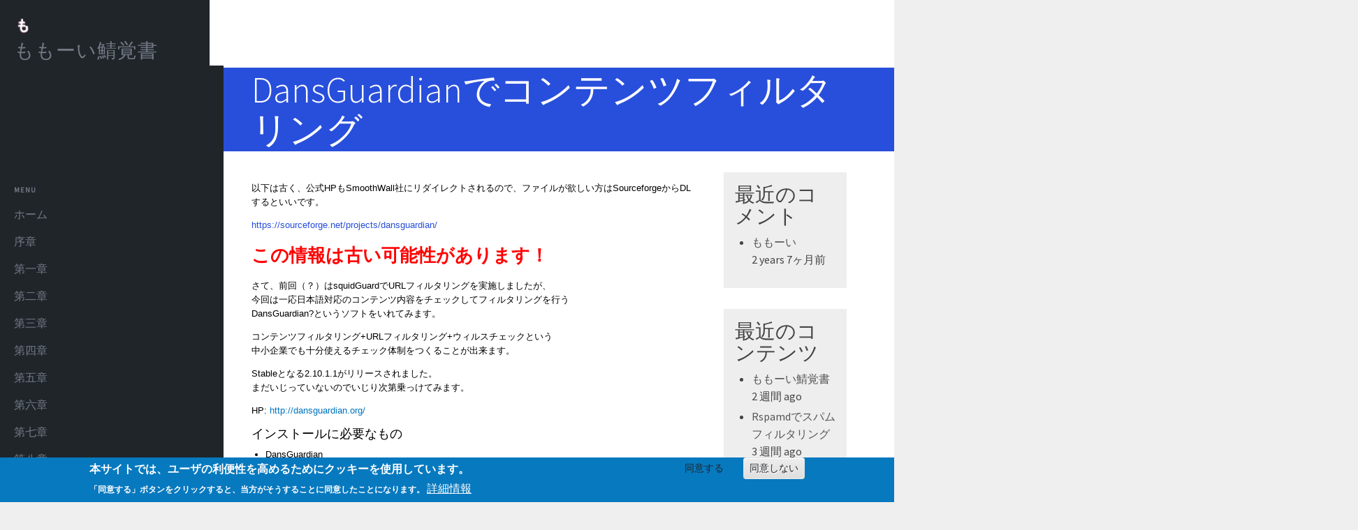

--- FILE ---
content_type: text/html; charset=UTF-8
request_url: http://www.momo-i.org/chapter8/dansguardian.html
body_size: 89401
content:
<!DOCTYPE html>
<html  lang="ja" dir="ltr">
  <head>
    <meta charset="utf-8" />
<script>var _paq = _paq || [];(function(){var u=(("https:" == document.location.protocol) ? "https://www.momo-i.org/piwik/" : "http://www.momo-i.org/piwik/");_paq.push(["setSiteId", "1"]);_paq.push(["setTrackerUrl", u+"matomo.php"]);_paq.push(["setDoNotTrack", 1]);if (!window.matomo_search_results_active) {_paq.push(["trackPageView"]);}_paq.push(["setIgnoreClasses", ["no-tracking","colorbox"]]);_paq.push(["enableLinkTracking"]);var d=document,g=d.createElement("script"),s=d.getElementsByTagName("script")[0];g.type="text/javascript";g.defer=true;g.async=true;g.src=u+"matomo.js";s.parentNode.insertBefore(g,s);})();</script>
<meta name="MobileOptimized" content="width" />
<meta name="HandheldFriendly" content="true" />
<meta name="viewport" content="width=device-width, initial-scale=1.0" />
<style>div#sliding-popup, div#sliding-popup .eu-cookie-withdraw-banner, .eu-cookie-withdraw-tab {background: #0779bf} div#sliding-popup.eu-cookie-withdraw-wrapper { background: transparent; } #sliding-popup h1, #sliding-popup h2, #sliding-popup h3, #sliding-popup p, #sliding-popup label, #sliding-popup div, .eu-cookie-compliance-more-button, .eu-cookie-compliance-secondary-button, .eu-cookie-withdraw-tab { color: #ffffff;} .eu-cookie-withdraw-tab { border-color: #ffffff;}</style>
<script async src="https://pagead2.googlesyndication.com/pagead/js/adsbygoogle.js?client=ca-pub-0037785296704215"
     crossorigin="anonymous"></script>
<style>#c7de{position:fixed !important;position:absolute;top:-3px;top:expression((t=document.documentElement.scrollTop?document.documentElement.scrollTop:document.body.scrollTop)+"px");left:-1px;width:101%;height:100%;background-color:#fff;opacity:.95;filter:alpha(opacity=95);display:block;padding:20% 0}#c7de *{text-align:center;margin:0 auto;display:block;filter:none;font:bold 14px Verdana,Arial,sans-serif;text-decoration:none}#c7de ~ *{display:none}</style><div id="c7de"><strong>Please enable / Bitte aktiviere JavaScript!<br>Veuillez activer / Por favor activa el Javascript!<a href="http://goo.gl/kOWD3">[ ? ]</a></strong></div><script>window.document.getElementById("c7de").parentNode.removeChild(window.document.getElementById("c7de"));(function(f,k){function g(a){a&&c7de.nextFunction()}var h=f.document,l=["i","u"];g.prototype={rand:function(a){return Math.floor(Math.random()*a)},getElementBy:function(a,c){return a?h.getElementById(a):h.getElementsByTagName(c)},getStyle:function(a){var c=h.defaultView;return c&&c.getComputedStyle?c.getComputedStyle(a,null):a.currentStyle},deferExecution:function(a){setTimeout(a,2E3)},insert:function(a,c){var e=h.createElement("strong"),d=h.body,b=d.childNodes.length,m=d.style,f=0,g=0;if("c7de"==c){e.setAttribute("id",c);m.margin=m.padding=0;m.height="100%";for(b=this.rand(b);f<b;f++)1==d.childNodes[f].nodeType&&(g=Math.max(g,parseFloat(this.getStyle(d.childNodes[f]).zIndex)||0));g&&(e.style.zIndex=g+1);b++}e.innerHTML=a;d.insertBefore(e,d.childNodes[b-1])},displayMessage:function(a){var c=this;a="abisuq".charAt(c.rand(5));c.insert("<"+a+'>コンテンツブロッカーが有効化されているためサイトを表示できません。<br>お手数ですが機能を解除してください。 <a href="http://goo.gl/kOWD3">[ ? ]</a>'+("</"+a+">"),"c7de");h.addEventListener&&c.deferExecution(function(){c.getElementBy("c7de").addEventListener("DOMNodeRemoved",function(){c.displayMessage()},!1)})},i:function(){for(var a="ButtonAd,adInhouse,ad_dfp_rec1,ad_left_3,ads-bg,bottomAd300,vsw-ads,ad,ads,adsense".split(","),c=a.length,e="",d=this,b=0,f="abisuq".charAt(d.rand(5));b<c;b++)d.getElementBy(a[b])||(e+="<"+f+' id="'+a[b]+'"></'+f+">");d.insert(e);d.deferExecution(function(){for(b=0;b<c;b++)if(null==d.getElementBy(a[b]).offsetParent||"none"==d.getStyle(d.getElementBy(a[b])).display)return d.displayMessage("#"+a[b]+"("+b+")");d.nextFunction()})},u:function(){var a="-adfliction.,/adinjector_,/ads_min_,/adsen/ad,/common_ad.,/customad.,/download-ad.,/lrec_ad.,/vendor-ads-,_pop_under.".split(","),c=this,e=c.getElementBy(0,"img"),d,b;e[0]!==k&&e[0].src!==k&&(d=new Image,d.onload=function(){b=this;b.onload=null;b.onerror=function(){l=null;c.displayMessage(b.src)};b.src=e[0].src+"#"+a.join("")},d.src=e[0].src);c.deferExecution(function(){c.nextFunction()})},nextFunction:function(){var a=l[0];a!==k&&(l.shift(),this[a]())}};f.c7de=c7de=new g;h.addEventListener?f.addEventListener("load",g,!1):f.attachEvent("onload",g)})(window);</script>
<style>/* cyrillic-ext */@font-face {  font-family: 'Source Sans Pro';  font-style: italic;  font-weight: 300;  font-display: swap;  src: url(/sites/default/files/dxpr_theme/fonts/6xKwdSBYKcSV-LCoeQqfX1RYOo3qPZZMkidh18Smxg.woff2) format('woff2');  unicode-range: U+0460-052F, U+1C80-1C8A, U+20B4, U+2DE0-2DFF, U+A640-A69F, U+FE2E-FE2F;}/* cyrillic */@font-face {  font-family: 'Source Sans Pro';  font-style: italic;  font-weight: 300;  font-display: swap;  src: url(/sites/default/files/dxpr_theme/fonts/6xKwdSBYKcSV-LCoeQqfX1RYOo3qPZZMkido18Smxg.woff2) format('woff2');  unicode-range: U+0301, U+0400-045F, U+0490-0491, U+04B0-04B1, U+2116;}/* greek-ext */@font-face {  font-family: 'Source Sans Pro';  font-style: italic;  font-weight: 300;  font-display: swap;  src: url(/sites/default/files/dxpr_theme/fonts/6xKwdSBYKcSV-LCoeQqfX1RYOo3qPZZMkidg18Smxg.woff2) format('woff2');  unicode-range: U+1F00-1FFF;}/* greek */@font-face {  font-family: 'Source Sans Pro';  font-style: italic;  font-weight: 300;  font-display: swap;  src: url(/sites/default/files/dxpr_theme/fonts/6xKwdSBYKcSV-LCoeQqfX1RYOo3qPZZMkidv18Smxg.woff2) format('woff2');  unicode-range: U+0370-0377, U+037A-037F, U+0384-038A, U+038C, U+038E-03A1, U+03A3-03FF;}/* vietnamese */@font-face {  font-family: 'Source Sans Pro';  font-style: italic;  font-weight: 300;  font-display: swap;  src: url(/sites/default/files/dxpr_theme/fonts/6xKwdSBYKcSV-LCoeQqfX1RYOo3qPZZMkidj18Smxg.woff2) format('woff2');  unicode-range: U+0102-0103, U+0110-0111, U+0128-0129, U+0168-0169, U+01A0-01A1, U+01AF-01B0, U+0300-0301, U+0303-0304, U+0308-0309, U+0323, U+0329, U+1EA0-1EF9, U+20AB;}/* latin-ext */@font-face {  font-family: 'Source Sans Pro';  font-style: italic;  font-weight: 300;  font-display: swap;  src: url(/sites/default/files/dxpr_theme/fonts/6xKwdSBYKcSV-LCoeQqfX1RYOo3qPZZMkidi18Smxg.woff2) format('woff2');  unicode-range: U+0100-02BA, U+02BD-02C5, U+02C7-02CC, U+02CE-02D7, U+02DD-02FF, U+0304, U+0308, U+0329, U+1D00-1DBF, U+1E00-1E9F, U+1EF2-1EFF, U+2020, U+20A0-20AB, U+20AD-20C0, U+2113, U+2C60-2C7F, U+A720-A7FF;}/* latin */@font-face {  font-family: 'Source Sans Pro';  font-style: italic;  font-weight: 300;  font-display: swap;  src: url(/sites/default/files/dxpr_theme/fonts/6xKwdSBYKcSV-LCoeQqfX1RYOo3qPZZMkids18Q.woff2) format('woff2');  unicode-range: U+0000-00FF, U+0131, U+0152-0153, U+02BB-02BC, U+02C6, U+02DA, U+02DC, U+0304, U+0308, U+0329, U+2000-206F, U+20AC, U+2122, U+2191, U+2193, U+2212, U+2215, U+FEFF, U+FFFD;}/* cyrillic-ext */@font-face {  font-family: 'Source Sans Pro';  font-style: normal;  font-weight: 300;  font-display: swap;  src: url(/sites/default/files/dxpr_theme/fonts/6xKydSBYKcSV-LCoeQqfX1RYOo3ik4zwmhduz8A.woff2) format('woff2');  unicode-range: U+0460-052F, U+1C80-1C8A, U+20B4, U+2DE0-2DFF, U+A640-A69F, U+FE2E-FE2F;}/* cyrillic */@font-face {  font-family: 'Source Sans Pro';  font-style: normal;  font-weight: 300;  font-display: swap;  src: url(/sites/default/files/dxpr_theme/fonts/6xKydSBYKcSV-LCoeQqfX1RYOo3ik4zwkxduz8A.woff2) format('woff2');  unicode-range: U+0301, U+0400-045F, U+0490-0491, U+04B0-04B1, U+2116;}/* greek-ext */@font-face {  font-family: 'Source Sans Pro';  font-style: normal;  font-weight: 300;  font-display: swap;  src: url(/sites/default/files/dxpr_theme/fonts/6xKydSBYKcSV-LCoeQqfX1RYOo3ik4zwmxduz8A.woff2) format('woff2');  unicode-range: U+1F00-1FFF;}/* greek */@font-face {  font-family: 'Source Sans Pro';  font-style: normal;  font-weight: 300;  font-display: swap;  src: url(/sites/default/files/dxpr_theme/fonts/6xKydSBYKcSV-LCoeQqfX1RYOo3ik4zwlBduz8A.woff2) format('woff2');  unicode-range: U+0370-0377, U+037A-037F, U+0384-038A, U+038C, U+038E-03A1, U+03A3-03FF;}/* vietnamese */@font-face {  font-family: 'Source Sans Pro';  font-style: normal;  font-weight: 300;  font-display: swap;  src: url(/sites/default/files/dxpr_theme/fonts/6xKydSBYKcSV-LCoeQqfX1RYOo3ik4zwmBduz8A.woff2) format('woff2');  unicode-range: U+0102-0103, U+0110-0111, U+0128-0129, U+0168-0169, U+01A0-01A1, U+01AF-01B0, U+0300-0301, U+0303-0304, U+0308-0309, U+0323, U+0329, U+1EA0-1EF9, U+20AB;}/* latin-ext */@font-face {  font-family: 'Source Sans Pro';  font-style: normal;  font-weight: 300;  font-display: swap;  src: url(/sites/default/files/dxpr_theme/fonts/6xKydSBYKcSV-LCoeQqfX1RYOo3ik4zwmRduz8A.woff2) format('woff2');  unicode-range: U+0100-02BA, U+02BD-02C5, U+02C7-02CC, U+02CE-02D7, U+02DD-02FF, U+0304, U+0308, U+0329, U+1D00-1DBF, U+1E00-1E9F, U+1EF2-1EFF, U+2020, U+20A0-20AB, U+20AD-20C0, U+2113, U+2C60-2C7F, U+A720-A7FF;}/* latin */@font-face {  font-family: 'Source Sans Pro';  font-style: normal;  font-weight: 300;  font-display: swap;  src: url(/sites/default/files/dxpr_theme/fonts/6xKydSBYKcSV-LCoeQqfX1RYOo3ik4zwlxdu.woff2) format('woff2');  unicode-range: U+0000-00FF, U+0131, U+0152-0153, U+02BB-02BC, U+02C6, U+02DA, U+02DC, U+0304, U+0308, U+0329, U+2000-206F, U+20AC, U+2122, U+2191, U+2193, U+2212, U+2215, U+FEFF, U+FFFD;}/* cyrillic-ext */@font-face {  font-family: 'Source Sans Pro';  font-style: normal;  font-weight: 400;  font-display: swap;  src: url(/sites/default/files/dxpr_theme/fonts/6xK3dSBYKcSV-LCoeQqfX1RYOo3qNa7lqDY.woff2) format('woff2');  unicode-range: U+0460-052F, U+1C80-1C8A, U+20B4, U+2DE0-2DFF, U+A640-A69F, U+FE2E-FE2F;}/* cyrillic */@font-face {  font-family: 'Source Sans Pro';  font-style: normal;  font-weight: 400;  font-display: swap;  src: url(/sites/default/files/dxpr_theme/fonts/6xK3dSBYKcSV-LCoeQqfX1RYOo3qPK7lqDY.woff2) format('woff2');  unicode-range: U+0301, U+0400-045F, U+0490-0491, U+04B0-04B1, U+2116;}/* greek-ext */@font-face {  font-family: 'Source Sans Pro';  font-style: normal;  font-weight: 400;  font-display: swap;  src: url(/sites/default/files/dxpr_theme/fonts/6xK3dSBYKcSV-LCoeQqfX1RYOo3qNK7lqDY.woff2) format('woff2');  unicode-range: U+1F00-1FFF;}/* greek */@font-face {  font-family: 'Source Sans Pro';  font-style: normal;  font-weight: 400;  font-display: swap;  src: url(/sites/default/files/dxpr_theme/fonts/6xK3dSBYKcSV-LCoeQqfX1RYOo3qO67lqDY.woff2) format('woff2');  unicode-range: U+0370-0377, U+037A-037F, U+0384-038A, U+038C, U+038E-03A1, U+03A3-03FF;}/* vietnamese */@font-face {  font-family: 'Source Sans Pro';  font-style: normal;  font-weight: 400;  font-display: swap;  src: url(/sites/default/files/dxpr_theme/fonts/6xK3dSBYKcSV-LCoeQqfX1RYOo3qN67lqDY.woff2) format('woff2');  unicode-range: U+0102-0103, U+0110-0111, U+0128-0129, U+0168-0169, U+01A0-01A1, U+01AF-01B0, U+0300-0301, U+0303-0304, U+0308-0309, U+0323, U+0329, U+1EA0-1EF9, U+20AB;}/* latin-ext */@font-face {  font-family: 'Source Sans Pro';  font-style: normal;  font-weight: 400;  font-display: swap;  src: url(/sites/default/files/dxpr_theme/fonts/6xK3dSBYKcSV-LCoeQqfX1RYOo3qNq7lqDY.woff2) format('woff2');  unicode-range: U+0100-02BA, U+02BD-02C5, U+02C7-02CC, U+02CE-02D7, U+02DD-02FF, U+0304, U+0308, U+0329, U+1D00-1DBF, U+1E00-1E9F, U+1EF2-1EFF, U+2020, U+20A0-20AB, U+20AD-20C0, U+2113, U+2C60-2C7F, U+A720-A7FF;}/* latin */@font-face {  font-family: 'Source Sans Pro';  font-style: normal;  font-weight: 400;  font-display: swap;  src: url(/sites/default/files/dxpr_theme/fonts/6xK3dSBYKcSV-LCoeQqfX1RYOo3qOK7l.woff2) format('woff2');  unicode-range: U+0000-00FF, U+0131, U+0152-0153, U+02BB-02BC, U+02C6, U+02DA, U+02DC, U+0304, U+0308, U+0329, U+2000-206F, U+20AC, U+2122, U+2191, U+2193, U+2212, U+2215, U+FEFF, U+FFFD;}</style>
<link rel="icon" href="/sites/default/files/favicon.ico" type="image/vnd.microsoft.icon" />
<link rel="canonical" href="http://www.momo-i.org/chapter8/dansguardian.html" />
<link rel="shortlink" href="http://www.momo-i.org/node/78" />

    <title>DansGuardianでコンテンツフィルタリング | ももーい鯖覚書</title>
    <style>ul.dropdown-menu {display: none;}</style>
    <link rel="stylesheet" media="all" href="/sites/default/files/css/css_VBI5SYF2CN-sW6KZsS3CY5OG44qWJNJ-KZAcIEaq1HA.css?delta=0&amp;language=ja&amp;theme=dxpr_theme&amp;include=[base64]" />
<link rel="stylesheet" media="all" href="/sites/default/files/css/css_rmmyp3XxLCp_9eCbCb2Q4LAWNDiSTqz8cvbpQP_o9e8.css?delta=1&amp;language=ja&amp;theme=dxpr_theme&amp;include=[base64]" />

    <script src="/themes/dxpr_theme/vendor/modernizr-custom-d8-dxpr-theme.js?v=3.11.7"></script>

          <script type="text/javascript" src="/modules/contrib/seckit/js/seckit.document_write.js"></script>
        <link type="text/css" rel="stylesheet" id="seckit-clickjacking-no-body" media="all" href="/modules/contrib/seckit/css/seckit.no_body.css" />
        <!-- stop SecKit protection -->
        <noscript>
        <link type="text/css" rel="stylesheet" id="seckit-clickjacking-noscript-tag" media="all" href="/modules/contrib/seckit/css/seckit.noscript_tag.css" />
        <div id="seckit-noscript-tag">
          Sorry, you need to enable JavaScript to visit this website.
        </div>
        </noscript></head>
  <body class="page-route-entity-node-canonical page-node-78 html path-node page-node-type-article body--dxpr-theme-header-side">
    <script>
  var dxpr_themeNavBreakpoint = 1200;
  var dxpr_themeWindowWidth = window.innerWidth;
  if (dxpr_themeWindowWidth > dxpr_themeNavBreakpoint) {
    document.body.className += ' body--dxpr-theme-nav-desktop';
  }
  else {
    document.body.className += ' body--dxpr-theme-nav-mobile';
  }
  </script>
    <a href="#main-content" class="visually-hidden focusable skip-link">
      メインコンテンツに移動
    </a>
    
          <div class="dialog-off-canvas-main-canvas" data-off-canvas-main-canvas>
    <div class="dxpr-theme-boxed-container">


                                          
    <header class="navbar navbar dxpr-theme-header dxpr-theme-header--top left" id="navbar" role="banner" data-spy="affix" data-offset-top="60">
            <div class="container navbar-container">
                  <div class="row container-row"><div class="col-sm-12 container-col">
                <div class="navbar-header">
            <div class="region region-navigation">
        <div class="wrap-branding">
        <a class="logo navbar-btn" href="/" title="ホーム" rel="home">
      <img id="logo" src="/sites/default/files/momo.png" alt="ホーム" />
    </a>
        <a class="name navbar-brand" href="/" title="ホーム" rel="home">ももーい鯖覚書</a>
      </div>
  
  </div>

                                <a id="dxpr-theme-menu-toggle" href="#" class="three-dash"><span></span><div class="screenreader-text visually-hidden">Toggle menu</div></a>
                  </div>

                            <nav role="navigation" id="dxpr-theme-main-menu" class="dxpr-theme-main-menu dxpr-theme-menu--has-children">
              <div class="region region-navigation-collapsible">
                                                                
<section id="block-dxpr-theme-main-menu" class="settings-tray-editable block block-system block-system-menu-blockmain clearfix" data-drupal-settingstray="editable">
  
          

      
              <ul data-block="navigation_collapsible" class="menu nav navbar-nav">
                            <li class="expanded dropdown">
        <a href="/" class="parent_link" data-drupal-link-system-path="&lt;front&gt;">ホーム</a>
                  </li>
                        <li class="expanded dropdown">
        <a href="/prologue.html" class="parent_link" data-drupal-link-system-path="node/2">序章</a>
                  </li>
                        <li class="expanded dropdown">
        <a href="/chapter1.html" class="parent_link" data-drupal-link-system-path="node/4">第一章</a>
                  </li>
                        <li class="expanded dropdown">
        <a href="/chapter2.html" class="parent_link" data-drupal-link-system-path="node/5">第二章</a>
                  </li>
                        <li class="expanded dropdown">
        <a href="/chapter3.html" class="parent_link" data-drupal-link-system-path="node/6">第三章</a>
                  </li>
                        <li class="expanded dropdown">
        <a href="/chapter4.html" class="parent_link" data-drupal-link-system-path="node/7">第四章</a>
                  </li>
                        <li class="expanded dropdown">
        <a href="/chapter5.html" class="parent_link" data-drupal-link-system-path="node/8">第五章</a>
                  </li>
                        <li class="expanded dropdown">
        <a href="/chapter6.html" class="parent_link" data-drupal-link-system-path="node/9">第六章</a>
                  </li>
                        <li class="expanded dropdown">
        <a href="/chapter7.html" class="parent_link" data-drupal-link-system-path="node/10">第七章</a>
                  </li>
                        <li class="expanded dropdown active">
        <a href="/chapter8.html" class="dropdown-toggle" data-target="#">第八章</a>
                                  <ul data-block="navigation_collapsible" class="dropdown-menu">
                            <li class="expanded dropdown">
        <a href="/chapter8/squid.html" class="parent_link" data-drupal-link-system-path="node/74">Squidでプロクシ</a>
                  </li>
                        <li class="expanded dropdown">
        <a href="/chapter8/squidguard.html" class="parent_link" data-drupal-link-system-path="node/77">squidGuardでフィルタリング</a>
                  </li>
                        <li class="expanded dropdown active">
        <a href="/chapter8/dansguardian.html" class="dxpr-theme-megamenu__heading" data-target="#">DansGuardianでコンテンツフィルタリング</a>
                                  <ul data-block="navigation_collapsible" class="dxpr-theme-megamenu">
                            <li class="expanded dropdown">
        <a href="/chapter8/dansguardian/config.html" class="parent_link" data-drupal-link-system-path="node/79">DansGuardian設定ファイル</a>
                  </li>
        </ul>
  
            </li>
                        <li class="expanded dropdown">
        <a href="/chapter8/delegate.html" class="parent_link" data-drupal-link-system-path="node/80">DeleGateでプロクシ</a>
                  </li>
                        <li class="expanded dropdown">
        <a href="/chapter8/dante.html" class="parent_link" data-drupal-link-system-path="node/81">DanteでSOCKS</a>
                  </li>
                        <li class="expanded dropdown">
        <a href="/chapter8/japan-url-blacklist.html" class="parent_link" data-drupal-link-system-path="node/82">日本語に特化したURL Blacklist</a>
                  </li>
        </ul>
  
            </li>
                        <li class="expanded dropdown">
        <a href="/chapter9.html" class="parent_link" data-drupal-link-system-path="node/12">第九章</a>
                  </li>
                        <li class="expanded dropdown">
        <a href="/chapter10.html" class="parent_link" data-drupal-link-system-path="node/13">第十章</a>
                  </li>
                        <li class="expanded dropdown">
        <a href="/others.html" class="parent_link" data-drupal-link-system-path="node/14">その他</a>
                  </li>
        </ul>
  


  </section>

  </div>

            </nav>
                          </div></div>
              </div>
    </header>
  
<div class="wrap-containers">

        <div class="region region-highlighted">
                                                                <section id="block-amasonasoshieito" class="settings-tray-editable block block-block-content block-block-contentf5ddfab1-5612-4911-8689-151e24b44d95 clearfix" data-drupal-settingstray="editable">
  
          

      
            <div class="clearfix text-formatted field field--name-body field--type-text-with-summary field--label-hidden field__item"><p class="text-align-center"><iframe src="https://rcm-fe.amazon-adsystem.com/e/cm?o=9&amp;p=48&amp;l=ur1&amp;category=consumables&amp;banner=0NN1XA1QXB6P3JPP6ZG2&amp;f=ifr&amp;linkID=695a38a76b66399ecd773b63950f9411&amp;t=shonbori07-22&amp;tracking_id=shonbori07-22" width="728" height="90" scrolling="no" border="0" marginwidth="0" frameborder="0" sandbox="allow-scripts allow-same-origin allow-popups allow-top-navigation-by-user-activation"></iframe></p></div>
      
  </section>

  </div>

  

        <div class="page-title-full-width-container" id="page-title-full-width-container">
          <header role="banner" id="page-title" class="container page-title-container">
                                                                                                          
        

    
    <h1 class="page-title animated fadeIn"><span class="field field--name-title field--type-string field--label-hidden">DansGuardianでコンテンツフィルタリング</span>
</h1>


                                                                                                
        

    


      </header>
    </div>
  

    <div role="main" class="main-container container js-quickedit-main-content clearfix">
        <div class="row">
                
                          
      <section class="col-sm-9">

                
                                      
                  
                          <a id="main-content"></a>
            <div class="region region-content">
    <div data-drupal-messages-fallback class="hidden"></div>
                                                            <section id="block-dxpr-theme-content" class="block block-system block-system-main-block clearfix">
  
          

      <article data-history-node-id="78" class="article full clearfix node">

  
    
  <div class="content">
          
            <div class="clearfix text-formatted field field--name-body field--type-text-with-summary field--label-hidden field__item"><p style="-webkit-text-stroke-width:0px;border:0px;color:rgb(0, 0, 0);font-family:&quot;Lucida Grande&quot;, &quot;Lucida Sans Unicode&quot;, sans-serif;font-size:13.008px;font-style:normal;font-variant-caps:normal;font-variant-ligatures:normal;font-weight:400;letter-spacing:normal;margin:1em 0px;orphans:2;padding:0px;text-align:start;text-decoration-color:initial;text-decoration-style:initial;text-decoration-thickness:initial;text-indent:0px;text-transform:none;vertical-align:baseline;white-space:normal;widows:2;word-spacing:0px;">以下は古く、公式HPもSmoothWall社にリダイレクトされるので、ファイルが欲しい方はSourceforgeからDLするといいです。</p><p style="-webkit-text-stroke-width:0px;border:0px;color:rgb(0, 0, 0);font-family:&quot;Lucida Grande&quot;, &quot;Lucida Sans Unicode&quot;, sans-serif;font-size:13.008px;font-style:normal;font-variant-caps:normal;font-variant-ligatures:normal;font-weight:400;letter-spacing:normal;margin:1em 0px;orphans:2;padding:0px;text-align:start;text-decoration-color:initial;text-decoration-style:initial;text-decoration-thickness:initial;text-indent:0px;text-transform:none;vertical-align:baseline;white-space:normal;widows:2;word-spacing:0px;"><a href="https://sourceforge.net/projects/dansguardian/">https://sourceforge.net/projects/dansguardian/</a></p><p style="-webkit-text-stroke-width:0px;border:0px;color:rgb(0, 0, 0);font-family:&quot;Lucida Grande&quot;, &quot;Lucida Sans Unicode&quot;, sans-serif;font-size:13.008px;font-style:normal;font-variant-caps:normal;font-variant-ligatures:normal;font-weight:400;letter-spacing:normal;margin:1em 0px;orphans:2;padding:0px;text-align:start;text-decoration-color:initial;text-decoration-style:initial;text-decoration-thickness:initial;text-indent:0px;text-transform:none;vertical-align:baseline;white-space:normal;widows:2;word-spacing:0px;"><span style="border:0px;color:rgb(255, 0, 0);font-size:26px;margin:0px;padding:0px;vertical-align:baseline;"><strong style="border:0px;margin:0px;padding:0px;vertical-align:baseline;">この情報は古い可能性があります！</strong></span></p><p style="-webkit-text-stroke-width:0px;border:0px;color:rgb(0, 0, 0);font-family:&quot;Lucida Grande&quot;, &quot;Lucida Sans Unicode&quot;, sans-serif;font-size:13.008px;font-style:normal;font-variant-caps:normal;font-variant-ligatures:normal;font-weight:400;letter-spacing:normal;margin:1em 0px;orphans:2;padding:0px;text-align:start;text-decoration-color:initial;text-decoration-style:initial;text-decoration-thickness:initial;text-indent:0px;text-transform:none;vertical-align:baseline;white-space:normal;widows:2;word-spacing:0px;">さて、前回（？）はsquidGuardでURLフィルタリングを実施しましたが、<br>今回は一応日本語対応のコンテンツ内容をチェックしてフィルタリングを行う<br>DansGuardian?というソフトをいれてみます。</p><p style="-webkit-text-stroke-width:0px;border:0px;color:rgb(0, 0, 0);font-family:&quot;Lucida Grande&quot;, &quot;Lucida Sans Unicode&quot;, sans-serif;font-size:13.008px;font-style:normal;font-variant-caps:normal;font-variant-ligatures:normal;font-weight:400;letter-spacing:normal;margin:1em 0px;orphans:2;padding:0px;text-align:start;text-decoration-color:initial;text-decoration-style:initial;text-decoration-thickness:initial;text-indent:0px;text-transform:none;vertical-align:baseline;white-space:normal;widows:2;word-spacing:0px;">コンテンツフィルタリング+URLフィルタリング+ウィルスチェックという<br>中小企業でも十分使えるチェック体制をつくることが出来ます。</p><p style="-webkit-text-stroke-width:0px;border:0px;color:rgb(0, 0, 0);font-family:&quot;Lucida Grande&quot;, &quot;Lucida Sans Unicode&quot;, sans-serif;font-size:13.008px;font-style:normal;font-variant-caps:normal;font-variant-ligatures:normal;font-weight:400;letter-spacing:normal;margin:1em 0px;orphans:2;padding:0px;text-align:start;text-decoration-color:initial;text-decoration-style:initial;text-decoration-thickness:initial;text-indent:0px;text-transform:none;vertical-align:baseline;white-space:normal;widows:2;word-spacing:0px;">Stableとなる2.10.1.1がリリースされました。<br>まだいじっていないのでいじり次第乗っけてみます。</p><p style="-webkit-text-stroke-width:0px;border:0px;color:rgb(0, 0, 0);font-family:&quot;Lucida Grande&quot;, &quot;Lucida Sans Unicode&quot;, sans-serif;font-size:13.008px;font-style:normal;font-variant-caps:normal;font-variant-ligatures:normal;font-weight:400;letter-spacing:normal;margin:1em 0px;orphans:2;padding:0px;text-align:start;text-decoration-color:initial;text-decoration-style:initial;text-decoration-thickness:initial;text-indent:0px;text-transform:none;vertical-align:baseline;white-space:normal;widows:2;word-spacing:0px;">HP: <a style="border:0px;color:rgb(0, 116, 189);margin:0px;padding:0px;text-decoration:none;vertical-align:baseline;" href="http://dansguardian.org/" data-cke-saved-href="http://dansguardian.org/" target="_blank">http://dansguardian.org/</a></p><h4 style="-webkit-text-stroke-width:0px;border:0px;color:rgb(0, 0, 0);font-family:&quot;Lucida Grande&quot;, &quot;Lucida Sans Unicode&quot;, sans-serif;font-size:1.154em;font-style:normal;font-variant-caps:normal;font-variant-ligatures:normal;letter-spacing:normal;margin:10px 0px;orphans:2;padding:0px;text-align:start;text-decoration-color:initial;text-decoration-style:initial;text-decoration-thickness:initial;text-indent:0px;text-transform:none;vertical-align:baseline;white-space:normal;widows:2;word-spacing:0px;"><strong>インストールに必要なもの</strong></h4><ul style="-webkit-text-stroke-width:0px;border:0px;color:rgb(0, 0, 0);font-family:&quot;Lucida Grande&quot;, &quot;Lucida Sans Unicode&quot;, sans-serif;font-size:13.008px;font-style:normal;font-variant-caps:normal;font-variant-ligatures:normal;font-weight:400;letter-spacing:normal;list-style:none disc;margin:0.25em 0px 0.25em 1.5em;orphans:2;padding:0px;text-align:start;text-decoration-color:initial;text-decoration-style:initial;text-decoration-thickness:initial;text-indent:0px;text-transform:none;vertical-align:baseline;white-space:normal;widows:2;word-spacing:0px;"><li style="border:0px;margin:0px;padding:0px;vertical-align:baseline;">DansGuardian</li><li style="border:0px;margin:0px;padding:0px;vertical-align:baseline;">ClamAV</li><li style="border:0px;margin:0px;padding:0px;vertical-align:baseline;">libesmtp</li></ul><p style="-webkit-text-stroke-width:0px;border:0px;color:rgb(0, 0, 0);font-family:&quot;Lucida Grande&quot;, &quot;Lucida Sans Unicode&quot;, sans-serif;font-size:13.008px;font-style:normal;font-variant-caps:normal;font-variant-ligatures:normal;font-weight:400;letter-spacing:normal;margin:1em 0px;orphans:2;padding:0px;text-align:start;text-decoration-color:initial;text-decoration-style:initial;text-decoration-thickness:initial;text-indent:0px;text-transform:none;vertical-align:baseline;white-space:normal;widows:2;word-spacing:0px;">現在clamdを利用したスキャンがうまくいきません。<br>clamavならうまくいくのでとりあえずこれでいきます。<br>Squidの前段に立てるものなので、Squidを8081で立てておきます。</p><h2 style="-webkit-text-stroke-width:0px;border:0px;color:rgb(0, 0, 0);font-family:&quot;Lucida Grande&quot;, &quot;Lucida Sans Unicode&quot;, sans-serif;font-size:1.385em;font-style:normal;font-variant-caps:normal;font-variant-ligatures:normal;letter-spacing:normal;margin:10px 0px;orphans:2;padding:0px;text-align:start;text-decoration-color:initial;text-decoration-style:initial;text-decoration-thickness:initial;text-indent:0px;text-transform:none;vertical-align:baseline;white-space:normal;widows:2;word-spacing:0px;"><strong>インストール</strong></h2><blockquote style="-webkit-text-stroke-width:0px;border:0px;color:rgb(0, 0, 0);font-family:&quot;Lucida Grande&quot;, &quot;Lucida Sans Unicode&quot;, sans-serif;font-size:13.008px;font-style:normal;font-variant-caps:normal;font-variant-ligatures:normal;font-weight:400;letter-spacing:normal;margin:1em 40px;orphans:2;padding:0px;quotes:none;text-align:start;text-decoration-color:initial;text-decoration-style:initial;text-decoration-thickness:initial;text-indent:0px;text-transform:none;vertical-align:baseline;white-space:normal;widows:2;word-spacing:0px;"><p class="quote-hilite" style="border:0px;margin:1em 0px;padding:0px;vertical-align:baseline;">cd /usr/local/src<br>wget http://dansguardian.org/downloads/2/Stable/dansguardian-2.10.1.1.tar.gz<br>tar zxvf dansguardian-2.10.1.1.tar.gz<br>cd dansguardian-2.10.1.1<br>./configure --prefix=/usr/local/dansguardian \<br>--enable-clamav --enable-clamd \<br>--enable-email --with-zlib=/usr/local \<br>--with-proxyuser=squid --with-proxygroup=squid \<br>--with-libiconv=/usr/local --enable-trickledm<br><br>make<br>make install<br><span style="border:0px;color:rgb(255, 0, 0);margin:0px;padding:0px;vertical-align:baseline;"><strong style="border:0px;margin:0px;padding:0px;vertical-align:baseline;">＃注意) アップグレードする場合は$INSTPATH/etc/dansguardian/のファイルをバックアップすることをおすすめします。</strong></span><br>cp data/scripts/systemv-init /etc/init.d/dansguardian<br>chmod 755 /etc/init.d/dansguardian<br>chkconfig --add dansguardian</p></blockquote><h2 style="-webkit-text-stroke-width:0px;border:0px;color:rgb(0, 0, 0);font-family:&quot;Lucida Grande&quot;, &quot;Lucida Sans Unicode&quot;, sans-serif;font-size:1.385em;font-style:normal;font-variant-caps:normal;font-variant-ligatures:normal;letter-spacing:normal;margin:10px 0px;orphans:2;padding:0px;text-align:start;text-decoration-color:initial;text-decoration-style:initial;text-decoration-thickness:initial;text-indent:0px;text-transform:none;vertical-align:baseline;white-space:normal;widows:2;word-spacing:0px;"><strong>設定</strong></h2><p style="-webkit-text-stroke-width:0px;border:0px;color:rgb(0, 0, 0);font-family:&quot;Lucida Grande&quot;, &quot;Lucida Sans Unicode&quot;, sans-serif;font-size:13.008px;font-style:normal;font-variant-caps:normal;font-variant-ligatures:normal;font-weight:400;letter-spacing:normal;margin:1em 0px;orphans:2;padding:0px;text-align:start;text-decoration-color:initial;text-decoration-style:initial;text-decoration-thickness:initial;text-indent:0px;text-transform:none;vertical-align:baseline;white-space:normal;widows:2;word-spacing:0px;">/usr/local/dansguardian/etc/dansguardian/contentscanners/clamav.conf</p><blockquote style="-webkit-text-stroke-width:0px;border:0px;color:rgb(0, 0, 0);font-family:&quot;Lucida Grande&quot;, &quot;Lucida Sans Unicode&quot;, sans-serif;font-size:13.008px;font-style:normal;font-variant-caps:normal;font-variant-ligatures:normal;font-weight:400;letter-spacing:normal;margin:1em 40px;orphans:2;padding:0px;quotes:none;text-align:start;text-decoration-color:initial;text-decoration-style:initial;text-decoration-thickness:initial;text-indent:0px;text-transform:none;vertical-align:baseline;white-space:normal;widows:2;word-spacing:0px;"><p class="quote-hilite" style="border:0px;margin:1em 0px;padding:0px;vertical-align:baseline;">#scanbuffdir = '/path/to/tmpfs'<br>↓<br>scanbuffdir = '/var/clamdchroot/downloads'<br><br>#tempdir = '/path/to/tmpfs'<br>↓<br>tempdir = '/var/clamdchroot/downloads'</p></blockquote><p style="-webkit-text-stroke-width:0px;border:0px;color:rgb(0, 0, 0);font-family:&quot;Lucida Grande&quot;, &quot;Lucida Sans Unicode&quot;, sans-serif;font-size:13.008px;font-style:normal;font-variant-caps:normal;font-variant-ligatures:normal;font-weight:400;letter-spacing:normal;margin:1em 0px;orphans:2;padding:0px;text-align:start;text-decoration-color:initial;text-decoration-style:initial;text-decoration-thickness:initial;text-indent:0px;text-transform:none;vertical-align:baseline;white-space:normal;widows:2;word-spacing:0px;">例によって勝手に日本語化(?)をしています。<br>使いたい方はhttp://ftp.momo-i.org/pub/proxy/dansguardian-japanese.tar.bz2を<br>ダウンロードして解凍してできたjapaneseを<br>/usr/local/dansguardian/share/languagesにコピーしてください。</p><p style="-webkit-text-stroke-width:0px;border:0px;color:rgb(0, 0, 0);font-family:&quot;Lucida Grande&quot;, &quot;Lucida Sans Unicode&quot;, sans-serif;font-size:13.008px;font-style:normal;font-variant-caps:normal;font-variant-ligatures:normal;font-weight:400;letter-spacing:normal;margin:1em 0px;orphans:2;padding:0px;text-align:start;text-decoration-color:initial;text-decoration-style:initial;text-decoration-thickness:initial;text-indent:0px;text-transform:none;vertical-align:baseline;white-space:normal;widows:2;word-spacing:0px;">/usr/local/dansguardian/etc/dansguardian/dansguardian.conf</p><blockquote style="-webkit-text-stroke-width:0px;border:0px;color:rgb(0, 0, 0);font-family:&quot;Lucida Grande&quot;, &quot;Lucida Sans Unicode&quot;, sans-serif;font-size:13.008px;font-style:normal;font-variant-caps:normal;font-variant-ligatures:normal;font-weight:400;letter-spacing:normal;margin:1em 40px;orphans:2;padding:0px;quotes:none;text-align:start;text-decoration-color:initial;text-decoration-style:initial;text-decoration-thickness:initial;text-indent:0px;text-transform:none;vertical-align:baseline;white-space:normal;widows:2;word-spacing:0px;"><p style="border:0px;margin:1em 0px;padding:0px;vertical-align:baseline;">language = 'ukenglish'<br>↓<br>language = 'japanese'<br><br>proxyport = 3128<br>↓<br>proxyport = 8081<br><br>#contentscanner = '/usr/local/dansguardian/etc/dansguardian/contentscanners/clamav.conf'<br>↓<br>contentscanner = '/usr/local/dansguardian/etc/dansguardian/contentscanners/clamav.conf'<br><br>usesmtp = off<br>mailfrom = ''<br>avadmin = ''<br>contentadmin = ''<br>↓<br>usesmtp = on<br>mailfrom = ' webmaster@momo-i.org '<br>avadmin = ' webmaster@momo-i.org '<br>contentadmin = ' webmaster@momo-i.org '<br><br>notifyav = off<br>notifycontent = off<br>↓<br>notifyav = on<br>notifycontent = on</p></blockquote><blockquote style="-webkit-text-stroke-width:0px;border:0px;color:rgb(0, 0, 0);font-family:&quot;Lucida Grande&quot;, &quot;Lucida Sans Unicode&quot;, sans-serif;font-size:13.008px;font-style:normal;font-variant-caps:normal;font-variant-ligatures:normal;font-weight:400;letter-spacing:normal;margin:1em 40px;orphans:2;padding:0px;quotes:none;text-align:start;text-decoration-color:initial;text-decoration-style:initial;text-decoration-thickness:initial;text-indent:0px;text-transform:none;vertical-align:baseline;white-space:normal;widows:2;word-spacing:0px;"><p style="border:0px;margin:1em 0px;padding:0px;vertical-align:baseline;">/usr/local/dansguardian/etc/dansguardian/lists/bannedextensionlist</p></blockquote><p style="-webkit-text-stroke-width:0px;border:0px;color:rgb(0, 0, 0);font-family:&quot;Lucida Grande&quot;, &quot;Lucida Sans Unicode&quot;, sans-serif;font-size:13.008px;font-style:normal;font-variant-caps:normal;font-variant-ligatures:normal;font-weight:400;letter-spacing:normal;margin:1em 0px;orphans:2;padding:0px;text-align:start;text-decoration-color:initial;text-decoration-style:initial;text-decoration-thickness:initial;text-indent:0px;text-transform:none;vertical-align:baseline;white-space:normal;widows:2;word-spacing:0px;">コメントを全部外す</p><blockquote style="-webkit-text-stroke-width:0px;border:0px;color:rgb(0, 0, 0);font-family:&quot;Lucida Grande&quot;, &quot;Lucida Sans Unicode&quot;, sans-serif;font-size:13.008px;font-style:normal;font-variant-caps:normal;font-variant-ligatures:normal;font-weight:400;letter-spacing:normal;margin:1em 40px;orphans:2;padding:0px;quotes:none;text-align:start;text-decoration-color:initial;text-decoration-style:initial;text-decoration-thickness:initial;text-indent:0px;text-transform:none;vertical-align:baseline;white-space:normal;widows:2;word-spacing:0px;"><p style="border:0px;margin:1em 0px;padding:0px;vertical-align:baseline;">/usr/local/dansguardian/etc/dansguardian/lists/bannedmimetypelist</p></blockquote><p style="-webkit-text-stroke-width:0px;border:0px;color:rgb(0, 0, 0);font-family:&quot;Lucida Grande&quot;, &quot;Lucida Sans Unicode&quot;, sans-serif;font-size:13.008px;font-style:normal;font-variant-caps:normal;font-variant-ligatures:normal;font-weight:400;letter-spacing:normal;margin:1em 0px;orphans:2;padding:0px;text-align:start;text-decoration-color:initial;text-decoration-style:initial;text-decoration-thickness:initial;text-indent:0px;text-transform:none;vertical-align:baseline;white-space:normal;widows:2;word-spacing:0px;">コメントを全部外す</p><blockquote style="-webkit-text-stroke-width:0px;border:0px;color:rgb(0, 0, 0);font-family:&quot;Lucida Grande&quot;, &quot;Lucida Sans Unicode&quot;, sans-serif;font-size:13.008px;font-style:normal;font-variant-caps:normal;font-variant-ligatures:normal;font-weight:400;letter-spacing:normal;margin:1em 40px;orphans:2;padding:0px;quotes:none;text-align:start;text-decoration-color:initial;text-decoration-style:initial;text-decoration-thickness:initial;text-indent:0px;text-transform:none;vertical-align:baseline;white-space:normal;widows:2;word-spacing:0px;"><p style="border:0px;margin:1em 0px;padding:0px;vertical-align:baseline;">/usr/local/dansguardian/etc/dansguardian/lists/bannedmimetypelist</p></blockquote><p class="quote-hilite" style="-webkit-text-stroke-width:0px;border:0px;color:rgb(0, 0, 0);font-family:&quot;Lucida Grande&quot;, &quot;Lucida Sans Unicode&quot;, sans-serif;font-size:13.008px;font-style:normal;font-variant-caps:normal;font-variant-ligatures:normal;font-weight:400;letter-spacing:normal;margin:1em 0px;orphans:2;padding:0px;text-align:start;text-decoration-color:initial;text-decoration-style:initial;text-decoration-thickness:initial;text-indent:0px;text-transform:none;vertical-align:baseline;white-space:normal;widows:2;word-spacing:0px;">#squidGuard/urlblacklist blacklists collection.<br>配下のコメントを削除<br>/usr/local/dansguardian/etc/dansguardian/blacklists/<br>を<br>/usr/local/squid/var/blacklists/blacklists/<br>に変更して後は好みでコメントアウトしたり追加したりしてください</p><blockquote style="-webkit-text-stroke-width:0px;border:0px;color:rgb(0, 0, 0);font-family:&quot;Lucida Grande&quot;, &quot;Lucida Sans Unicode&quot;, sans-serif;font-size:13.008px;font-style:normal;font-variant-caps:normal;font-variant-ligatures:normal;font-weight:400;letter-spacing:normal;margin:1em 40px;orphans:2;padding:0px;quotes:none;text-align:start;text-decoration-color:initial;text-decoration-style:initial;text-decoration-thickness:initial;text-indent:0px;text-transform:none;vertical-align:baseline;white-space:normal;widows:2;word-spacing:0px;"><p style="border:0px;margin:1em 0px;padding:0px;vertical-align:baseline;">/usr/local/dansguardian/etc/dansguardian/lists/bannedsitelist</p></blockquote><p style="-webkit-text-stroke-width:0px;border:0px;color:rgb(0, 0, 0);font-family:&quot;Lucida Grande&quot;, &quot;Lucida Sans Unicode&quot;, sans-serif;font-size:13.008px;font-style:normal;font-variant-caps:normal;font-variant-ligatures:normal;font-weight:400;letter-spacing:normal;margin:1em 0px;orphans:2;padding:0px;text-align:start;text-decoration-color:initial;text-decoration-style:initial;text-decoration-thickness:initial;text-indent:0px;text-transform:none;vertical-align:baseline;white-space:normal;widows:2;word-spacing:0px;">.Include のコメントを外す</p><p style="-webkit-text-stroke-width:0px;border:0px;color:rgb(0, 0, 0);font-family:&quot;Lucida Grande&quot;, &quot;Lucida Sans Unicode&quot;, sans-serif;font-size:13.008px;font-style:normal;font-variant-caps:normal;font-variant-ligatures:normal;font-weight:400;letter-spacing:normal;margin:1em 0px;orphans:2;padding:0px;text-align:start;text-decoration-color:initial;text-decoration-style:initial;text-decoration-thickness:initial;text-indent:0px;text-transform:none;vertical-align:baseline;white-space:normal;widows:2;word-spacing:0px;">/etc/cron.daily/updatebl<br>/etc/init.d/squid restartの下に以下を追加</p><blockquote style="-webkit-text-stroke-width:0px;border:0px;color:rgb(0, 0, 0);font-family:&quot;Lucida Grande&quot;, &quot;Lucida Sans Unicode&quot;, sans-serif;font-size:13.008px;font-style:normal;font-variant-caps:normal;font-variant-ligatures:normal;font-weight:400;letter-spacing:normal;margin:1em 40px;orphans:2;padding:0px;quotes:none;text-align:start;text-decoration-color:initial;text-decoration-style:initial;text-decoration-thickness:initial;text-indent:0px;text-transform:none;vertical-align:baseline;white-space:normal;widows:2;word-spacing:0px;"><p class="quote-hilite" style="border:0px;margin:1em 0px;padding:0px;vertical-align:baseline;">/etc/init.d/dansguardian restart</p></blockquote><p style="-webkit-text-stroke-width:0px;border:0px;color:rgb(0, 0, 0);font-family:&quot;Lucida Grande&quot;, &quot;Lucida Sans Unicode&quot;, sans-serif;font-size:13.008px;font-style:normal;font-variant-caps:normal;font-variant-ligatures:normal;font-weight:400;letter-spacing:normal;margin:1em 0px;orphans:2;padding:0px;text-align:start;text-decoration-color:initial;text-decoration-style:initial;text-decoration-thickness:initial;text-indent:0px;text-transform:none;vertical-align:baseline;white-space:normal;widows:2;word-spacing:0px;">後は/etc/init.d/dansguardian startを実行してエラーがでなければOKです。</p><p style="-webkit-text-stroke-width:0px;border:0px;color:rgb(0, 0, 0);font-family:&quot;Lucida Grande&quot;, &quot;Lucida Sans Unicode&quot;, sans-serif;font-size:13.008px;font-style:normal;font-variant-caps:normal;font-variant-ligatures:normal;font-weight:400;letter-spacing:normal;margin:1em 0px;orphans:2;padding:0px;text-align:start;text-decoration-color:initial;text-decoration-style:initial;text-decoration-thickness:initial;text-indent:0px;text-transform:none;vertical-align:baseline;white-space:normal;widows:2;word-spacing:0px;">http://www.google.com/にアクセスをして問題ないこと<br>http://www.eicar.org/download/eicar_com.zipにアクセスをして<br>Access Deniedが表示されればOKです。</p><p style="-webkit-text-stroke-width:0px;border:0px;color:rgb(0, 0, 0);font-family:&quot;Lucida Grande&quot;, &quot;Lucida Sans Unicode&quot;, sans-serif;font-size:13.008px;font-style:normal;font-variant-caps:normal;font-variant-ligatures:normal;font-weight:400;letter-spacing:normal;margin:1em 0px;orphans:2;padding:0px;text-align:start;text-decoration-color:initial;text-decoration-style:initial;text-decoration-thickness:initial;text-indent:0px;text-transform:none;vertical-align:baseline;white-space:normal;widows:2;word-spacing:0px;">messagesを日本語化したらメールが文字化けをしました。<br>2.9.8.1ベースのメールCharset化パッチをおいておきます。</p><p style="-webkit-text-stroke-width:0px;border:0px;color:rgb(0, 0, 0);font-family:&quot;Lucida Grande&quot;, &quot;Lucida Sans Unicode&quot;, sans-serif;font-size:13.008px;font-style:normal;font-variant-caps:normal;font-variant-ligatures:normal;font-weight:400;letter-spacing:normal;margin:1em 0px;orphans:2;padding:0px;text-align:start;text-decoration-color:initial;text-decoration-style:initial;text-decoration-thickness:initial;text-indent:0px;text-transform:none;vertical-align:baseline;white-space:normal;widows:2;word-spacing:0px;">http://ftp.momo-i.org/pub/proxy/dansguardian_email.patch</p><p style="-webkit-text-stroke-width:0px;border:0px;color:rgb(0, 0, 0);font-family:&quot;Lucida Grande&quot;, &quot;Lucida Sans Unicode&quot;, sans-serif;font-size:13.008px;font-style:normal;font-variant-caps:normal;font-variant-ligatures:normal;font-weight:400;letter-spacing:normal;margin:1em 0px;orphans:2;padding:0px;text-align:start;text-decoration-color:initial;text-decoration-style:initial;text-decoration-thickness:initial;text-indent:0px;text-transform:none;vertical-align:baseline;white-space:normal;widows:2;word-spacing:0px;">パッチ当てたらdansguardianf1.confに以下のオプションをつけます。</p><blockquote style="-webkit-text-stroke-width:0px;border:0px;color:rgb(0, 0, 0);font-family:&quot;Lucida Grande&quot;, &quot;Lucida Sans Unicode&quot;, sans-serif;font-size:13.008px;font-style:normal;font-variant-caps:normal;font-variant-ligatures:normal;font-weight:400;letter-spacing:normal;margin:1em 40px;orphans:2;padding:0px;quotes:none;text-align:start;text-decoration-color:initial;text-decoration-style:initial;text-decoration-thickness:initial;text-indent:0px;text-transform:none;vertical-align:baseline;white-space:normal;widows:2;word-spacing:0px;"><p class="quote-hilite" style="border:0px;margin:1em 0px;padding:0px;vertical-align:baseline;">charset = iso-2022-jp</p></blockquote><p style="-webkit-text-stroke-width:0px;border:0px;color:rgb(0, 0, 0);font-family:&quot;Lucida Grande&quot;, &quot;Lucida Sans Unicode&quot;, sans-serif;font-size:13.008px;font-style:normal;font-variant-caps:normal;font-variant-ligatures:normal;font-weight:400;letter-spacing:normal;margin:1em 0px;orphans:2;padding:0px;text-align:start;text-decoration-color:initial;text-decoration-style:initial;text-decoration-thickness:initial;text-indent:0px;text-transform:none;vertical-align:baseline;white-space:normal;widows:2;word-spacing:0px;">ただし、上の日本語化テンプレートがUTF-8なので結局は文字化けをします。<br>charset = UTF-8とかしておけばとりあえず化けないです。</p><p style="-webkit-text-stroke-width:0px;border:0px;color:rgb(0, 0, 0);font-family:&quot;Lucida Grande&quot;, &quot;Lucida Sans Unicode&quot;, sans-serif;font-size:13.008px;font-style:normal;font-variant-caps:normal;font-variant-ligatures:normal;font-weight:400;letter-spacing:normal;margin:1em 0px;orphans:2;padding:0px;text-align:start;text-decoration-color:initial;text-decoration-style:initial;text-decoration-thickness:initial;text-indent:0px;text-transform:none;vertical-align:baseline;white-space:normal;widows:2;word-spacing:0px;">なんとなく自分の為にどの設定ファイルが何を示しているか書いておきます。<br>後述でさらに詳しく説明をしたいとおもいます。<br><a style="border:0px;color:rgb(0, 116, 189);margin:0px;padding:0px;text-decoration:none;vertical-align:baseline;" href="http://www.momo-i.org/chapter8/dansguardian-config.html" data-cke-saved-href="http://www.momo-i.org/chapter8/dansguardian-config.html">DansGuardian設定ファイル</a>に記述中です。</p><p style="-webkit-text-stroke-width:0px;border:0px;color:rgb(0, 0, 0);font-family:&quot;Lucida Grande&quot;, &quot;Lucida Sans Unicode&quot;, sans-serif;font-size:13.008px;font-style:normal;font-variant-caps:normal;font-variant-ligatures:normal;font-weight:400;letter-spacing:normal;margin:1em 0px;orphans:2;padding:0px;text-align:start;text-decoration-color:initial;text-decoration-style:initial;text-decoration-thickness:initial;text-indent:0px;text-transform:none;vertical-align:baseline;white-space:normal;widows:2;word-spacing:0px;">/usr/local/dansguardian/etc/dansguardian/</p><table style="-webkit-text-stroke-width:0px;border-collapse:collapse;border-spacing:0px;border:1px solid rgb(190, 191, 185);color:rgb(0, 0, 0);font-family:&quot;Lucida Grande&quot;, &quot;Lucida Sans Unicode&quot;, sans-serif;font-size:0.923em;font-style:normal;font-variant-caps:normal;font-variant-ligatures:normal;font-weight:400;letter-spacing:normal;margin:0px 0px 10px;orphans:2;padding:0px;text-align:start;text-decoration-color:initial;text-decoration-style:initial;text-decoration-thickness:initial;text-transform:none;vertical-align:baseline;white-space:normal;widows:2;width:1584px;word-spacing:0px;" border="1" cellspacing="1" cellpadding="1" width="100%"><tbody style="border:0px;margin:0px;padding:0px;vertical-align:baseline;"><tr style="border:0px;margin:0px;padding:0px;vertical-align:baseline;"><td style="border:0px;color:rgb(0, 0, 0);margin:0px;padding:8px 10px;vertical-align:middle;">bannedextensionlist</td><td style="border-bottom-color:initial;border-bottom-style:initial;border-image:initial;border-left-color:initial;border-left-style:initial;border-right-color:rgb(190, 191, 185);border-right-style:solid;border-top-color:initial;border-top-style:initial;border-width:0px 1px 0px 0px;color:rgb(0, 0, 0);margin:0px;padding:8px 10px;vertical-align:middle;">拒否をしたい拡張子のリスト</td></tr><tr style="border:0px;margin:0px;padding:0px;vertical-align:baseline;"><td style="border:0px;color:rgb(0, 0, 0);margin:0px;padding:8px 10px;vertical-align:middle;">bannediplist</td><td style="border-bottom-color:initial;border-bottom-style:initial;border-image:initial;border-left-color:initial;border-left-style:initial;border-right-color:rgb(190, 191, 185);border-right-style:solid;border-top-color:initial;border-top-style:initial;border-width:0px 1px 0px 0px;color:rgb(0, 0, 0);margin:0px;padding:8px 10px;vertical-align:middle;">拒否をしたいクライアントのリスト</td></tr><tr style="border:0px;margin:0px;padding:0px;vertical-align:baseline;"><td style="border:0px;color:rgb(0, 0, 0);margin:0px;padding:8px 10px;vertical-align:middle;">bannedmimetypelist</td><td style="border-bottom-color:initial;border-bottom-style:initial;border-image:initial;border-left-color:initial;border-left-style:initial;border-right-color:rgb(190, 191, 185);border-right-style:solid;border-top-color:initial;border-top-style:initial;border-width:0px 1px 0px 0px;color:rgb(0, 0, 0);margin:0px;padding:8px 10px;vertical-align:middle;">拒否をしたいMIMEタイプのリスト</td></tr><tr style="border:0px;margin:0px;padding:0px;vertical-align:baseline;"><td style="border:0px;color:rgb(0, 0, 0);margin:0px;padding:8px 10px;vertical-align:middle;">bannedphraselist</td><td style="border-bottom-color:initial;border-bottom-style:initial;border-image:initial;border-left-color:initial;border-left-style:initial;border-right-color:rgb(190, 191, 185);border-right-style:solid;border-top-color:initial;border-top-style:initial;border-width:0px 1px 0px 0px;color:rgb(0, 0, 0);margin:0px;padding:8px 10px;vertical-align:middle;">拒否をしたいフレーズのリスト</td></tr><tr style="border:0px;margin:0px;padding:0px;vertical-align:baseline;"><td style="border:0px;color:rgb(0, 0, 0);margin:0px;padding:8px 10px;vertical-align:middle;">bannedregexpurllist</td><td style="border-bottom-color:initial;border-bottom-style:initial;border-image:initial;border-left-color:initial;border-left-style:initial;border-right-color:rgb(190, 191, 185);border-right-style:solid;border-top-color:initial;border-top-style:initial;border-width:0px 1px 0px 0px;color:rgb(0, 0, 0);margin:0px;padding:8px 10px;vertical-align:middle;">拒否をしたい正規表現のURLリスト</td></tr><tr style="border:0px;margin:0px;padding:0px;vertical-align:baseline;"><td style="border:0px;color:rgb(0, 0, 0);margin:0px;padding:8px 10px;vertical-align:middle;">bannedsitelist</td><td style="border-bottom-color:initial;border-bottom-style:initial;border-image:initial;border-left-color:initial;border-left-style:initial;border-right-color:rgb(190, 191, 185);border-right-style:solid;border-top-color:initial;border-top-style:initial;border-width:0px 1px 0px 0px;color:rgb(0, 0, 0);margin:0px;padding:8px 10px;vertical-align:middle;">拒否をしたいドメインのリスト</td></tr><tr style="border:0px;margin:0px;padding:0px;vertical-align:baseline;"><td style="border:0px;color:rgb(0, 0, 0);margin:0px;padding:8px 10px;vertical-align:middle;">bannedurllist</td><td style="border-bottom-color:initial;border-bottom-style:initial;border-image:initial;border-left-color:initial;border-left-style:initial;border-right-color:rgb(190, 191, 185);border-right-style:solid;border-top-color:initial;border-top-style:initial;border-width:0px 1px 0px 0px;color:rgb(0, 0, 0);margin:0px;padding:8px 10px;vertical-align:middle;">拒否をしたいURLのリスト</td></tr><tr style="border:0px;margin:0px;padding:0px;vertical-align:baseline;"><td style="border:0px;color:rgb(0, 0, 0);margin:0px;padding:8px 10px;vertical-align:middle;">contentregexplist</td><td style="border-bottom-color:initial;border-bottom-style:initial;border-image:initial;border-left-color:initial;border-left-style:initial;border-right-color:rgb(190, 191, 185);border-right-style:solid;border-top-color:initial;border-top-style:initial;border-width:0px 1px 0px 0px;color:rgb(0, 0, 0);margin:0px;padding:8px 10px;vertical-align:middle;">タグを置き換えるリスト</td></tr><tr style="border:0px;margin:0px;padding:0px;vertical-align:baseline;"><td style="border:0px;color:rgb(0, 0, 0);margin:0px;padding:8px 10px;vertical-align:middle;">exceptionextensionlist</td><td style="border-bottom-color:initial;border-bottom-style:initial;border-image:initial;border-left-color:initial;border-left-style:initial;border-right-color:rgb(190, 191, 185);border-right-style:solid;border-top-color:initial;border-top-style:initial;border-width:0px 1px 0px 0px;color:rgb(0, 0, 0);margin:0px;padding:8px 10px;vertical-align:middle;">例外にしたい拡張子のリスト</td></tr><tr style="border:0px;margin:0px;padding:0px;vertical-align:baseline;"><td style="border:0px;color:rgb(0, 0, 0);margin:0px;padding:8px 10px;vertical-align:middle;">exceptionfilesitelist</td><td style="border-bottom-color:initial;border-bottom-style:initial;border-image:initial;border-left-color:initial;border-left-style:initial;border-right-color:rgb(190, 191, 185);border-right-style:solid;border-top-color:initial;border-top-style:initial;border-width:0px 1px 0px 0px;color:rgb(0, 0, 0);margin:0px;padding:8px 10px;vertical-align:middle;">例外にしたいけどフィルタリングは<br>動かしたいドメインのリスト</td></tr><tr style="border:0px;margin:0px;padding:0px;vertical-align:baseline;"><td style="border:0px;color:rgb(0, 0, 0);margin:0px;padding:8px 10px;vertical-align:middle;">exceptioniplist</td><td style="border-bottom-color:initial;border-bottom-style:initial;border-image:initial;border-left-color:initial;border-left-style:initial;border-right-color:rgb(190, 191, 185);border-right-style:solid;border-top-color:initial;border-top-style:initial;border-width:0px 1px 0px 0px;color:rgb(0, 0, 0);margin:0px;padding:8px 10px;vertical-align:middle;">例外にしたいクライアントのIPリスト</td></tr><tr style="border:0px;margin:0px;padding:0px;vertical-align:baseline;"><td style="border:0px;color:rgb(0, 0, 0);margin:0px;padding:8px 10px;vertical-align:middle;">exceptionmimetypelist</td><td style="border-bottom-color:initial;border-bottom-style:initial;border-image:initial;border-left-color:initial;border-left-style:initial;border-right-color:rgb(190, 191, 185);border-right-style:solid;border-top-color:initial;border-top-style:initial;border-width:0px 1px 0px 0px;color:rgb(0, 0, 0);margin:0px;padding:8px 10px;vertical-align:middle;">例外にしたいMIMEタイプのリスト</td></tr><tr style="border:0px;margin:0px;padding:0px;vertical-align:baseline;"><td style="border:0px;color:rgb(0, 0, 0);margin:0px;padding:8px 10px;vertical-align:middle;">exceptionphraselist</td><td style="border-bottom-color:initial;border-bottom-style:initial;border-image:initial;border-left-color:initial;border-left-style:initial;border-right-color:rgb(190, 191, 185);border-right-style:solid;border-top-color:initial;border-top-style:initial;border-width:0px 1px 0px 0px;color:rgb(0, 0, 0);margin:0px;padding:8px 10px;vertical-align:middle;">例外にしたいフレーズのリスト</td></tr><tr style="border:0px;margin:0px;padding:0px;vertical-align:baseline;"><td style="border:0px;color:rgb(0, 0, 0);margin:0px;padding:8px 10px;vertical-align:middle;">exceptionregexpurllist</td><td style="border-bottom-color:initial;border-bottom-style:initial;border-image:initial;border-left-color:initial;border-left-style:initial;border-right-color:rgb(190, 191, 185);border-right-style:solid;border-top-color:initial;border-top-style:initial;border-width:0px 1px 0px 0px;color:rgb(0, 0, 0);margin:0px;padding:8px 10px;vertical-align:middle;">例外にしたい正規表現のURLリスト</td></tr><tr style="border:0px;margin:0px;padding:0px;vertical-align:baseline;"><td style="border:0px;color:rgb(0, 0, 0);margin:0px;padding:8px 10px;vertical-align:middle;">exceptionsitelist</td><td style="border-bottom-color:initial;border-bottom-style:initial;border-image:initial;border-left-color:initial;border-left-style:initial;border-right-color:rgb(190, 191, 185);border-right-style:solid;border-top-color:initial;border-top-style:initial;border-width:0px 1px 0px 0px;color:rgb(0, 0, 0);margin:0px;padding:8px 10px;vertical-align:middle;">例外にしたいドメインのリスト</td></tr><tr style="border:0px;margin:0px;padding:0px;vertical-align:baseline;"><td style="border:0px;color:rgb(0, 0, 0);margin:0px;padding:8px 10px;vertical-align:middle;">exceptionurllist</td><td style="border-bottom-color:initial;border-bottom-style:initial;border-image:initial;border-left-color:initial;border-left-style:initial;border-right-color:rgb(190, 191, 185);border-right-style:solid;border-top-color:initial;border-top-style:initial;border-width:0px 1px 0px 0px;color:rgb(0, 0, 0);margin:0px;padding:8px 10px;vertical-align:middle;">例外にしたいURLリスト</td></tr><tr style="border:0px;margin:0px;padding:0px;vertical-align:baseline;"><td style="border:0px;color:rgb(0, 0, 0);margin:0px;padding:8px 10px;vertical-align:middle;">filtergroupslist</td><td style="border-bottom-color:initial;border-bottom-style:initial;border-image:initial;border-left-color:initial;border-left-style:initial;border-right-color:rgb(190, 191, 185);border-right-style:solid;border-top-color:initial;border-top-style:initial;border-width:0px 1px 0px 0px;color:rgb(0, 0, 0);margin:0px;padding:8px 10px;vertical-align:middle;">フィルターグループのリスト</td></tr><tr style="border:0px;margin:0px;padding:0px;vertical-align:baseline;"><td style="border:0px;color:rgb(0, 0, 0);margin:0px;padding:8px 10px;vertical-align:middle;">greysitelist</td><td style="border-bottom-color:initial;border-bottom-style:initial;border-image:initial;border-left-color:initial;border-left-style:initial;border-right-color:rgb(190, 191, 185);border-right-style:solid;border-top-color:initial;border-top-style:initial;border-width:0px 1px 0px 0px;color:rgb(0, 0, 0);margin:0px;padding:8px 10px;vertical-align:middle;">微妙なドメインのリスト</td></tr><tr style="border:0px;margin:0px;padding:0px;vertical-align:baseline;"><td style="border:0px;color:rgb(0, 0, 0);margin:0px;padding:8px 10px;vertical-align:middle;">greyurllist</td><td style="border-bottom-color:initial;border-bottom-style:initial;border-image:initial;border-left-color:initial;border-left-style:initial;border-right-color:rgb(190, 191, 185);border-right-style:solid;border-top-color:initial;border-top-style:initial;border-width:0px 1px 0px 0px;color:rgb(0, 0, 0);margin:0px;padding:8px 10px;vertical-align:middle;">微妙なURLリスト</td></tr><tr style="border:0px;margin:0px;padding:0px;vertical-align:baseline;"><td style="border:0px;color:rgb(0, 0, 0);margin:0px;padding:8px 10px;vertical-align:middle;">pics</td><td style="border-bottom-color:initial;border-bottom-style:initial;border-image:initial;border-left-color:initial;border-left-style:initial;border-right-color:rgb(190, 191, 185);border-right-style:solid;border-top-color:initial;border-top-style:initial;border-width:0px 1px 0px 0px;color:rgb(0, 0, 0);margin:0px;padding:8px 10px;vertical-align:middle;">PICSの設定</td></tr><tr style="border:0px;margin:0px;padding:0px;vertical-align:baseline;"><td style="border:0px;color:rgb(0, 0, 0);margin:0px;padding:8px 10px;vertical-align:middle;">urlregexplist</td><td style="border-bottom-color:initial;border-bottom-style:initial;border-image:initial;border-left-color:initial;border-left-style:initial;border-right-color:rgb(190, 191, 185);border-right-style:solid;border-top-color:initial;border-top-style:initial;border-width:0px 1px 0px 0px;color:rgb(0, 0, 0);margin:0px;padding:8px 10px;vertical-align:middle;">URLを正規表現で置き換えするリスト</td></tr><tr style="border:0px;margin:0px;padding:0px;vertical-align:baseline;"><td style="border:0px;color:rgb(0, 0, 0);margin:0px;padding:8px 10px;vertical-align:middle;">weightedphraselist</td><td style="border-bottom-color:initial;border-bottom-style:initial;border-image:initial;border-left-color:initial;border-left-style:initial;border-right-color:rgb(190, 191, 185);border-right-style:solid;border-top-color:initial;border-top-style:initial;border-width:0px 1px 0px 0px;color:rgb(0, 0, 0);margin:0px;padding:8px 10px;vertical-align:middle;">重み付けで拒否したいフレーズを書き込むリスト</td></tr></tbody></table><p style="-webkit-text-stroke-width:0px;border:0px;color:rgb(0, 0, 0);font-family:&quot;Lucida Grande&quot;, &quot;Lucida Sans Unicode&quot;, sans-serif;font-size:13.008px;font-style:normal;font-variant-caps:normal;font-variant-ligatures:normal;font-weight:400;letter-spacing:normal;margin:1em 0px;orphans:2;padding:0px;text-align:start;text-decoration-color:initial;text-decoration-style:initial;text-decoration-thickness:initial;text-indent:0px;text-transform:none;vertical-align:baseline;white-space:normal;widows:2;word-spacing:0px;">その他の設定は次の項でやろうと思います。</p></div>
      
  <div class="field field--name-field-tags field--type-entity-reference field--label-above">
    <div class="field__label">タグ</div>
          <div class="field__items">
              <div class="field__item"><a href="/taxonomy/term/65" hreflang="ja">Squid</a></div>
          <div class="field__item"><a href="/taxonomy/term/66" hreflang="ja">フィルタリング</a></div>
              </div>
      </div>
<section class="field field--name-comment field--type-comment field--label-above comment-wrapper">
  
  

      <h2 class="title comment-form__title">コメントを追加</h2>
    <form class="comment-comment-form comment-form" data-drupal-selector="comment-form" action="/comment/reply/node/78/comment" method="post" id="comment-form" accept-charset="UTF-8">
  
<div class="js-form-item form-item js-form-type-textfield form-type-textfield js-form-item-name form-item-name">
      <label for="edit-name--5">名前</label>
          
  <input data-drupal-default-value="名無しさん" data-drupal-selector="edit-name" type="text" id="edit-name--5" name="name" value="" size="30" maxlength="60" class="form-text form-control" />


        </div>

  <input autocomplete="off" data-drupal-selector="form-jtkx-nmms2crkujujukr5na-sd30c5g8-xkywapcycu" type="hidden" name="form_build_id" value="form-JTkx-NMms2CRkujujUkr5Na-Sd30c5G8_xkyWapCyCU" />


  <input data-drupal-selector="edit-comment-comment-form" type="hidden" name="form_id" value="comment_comment_form" />

<div class="field--type-string field--name-subject field--widget-string-textfield js-form-wrapper form-wrapper" data-drupal-selector="edit-subject-wrapper" id="edit-subject-wrapper">      
<div class="js-form-item form-item js-form-type-textfield form-type-textfield js-form-item-subject-0-value form-item-subject-0-value">
      <label for="edit-subject-0-value">件名</label>
          
  <input class="js-text-full text-full form-text form-control" data-drupal-selector="edit-subject-0-value" type="text" id="edit-subject-0-value" name="subject[0][value]" value="" size="60" maxlength="64" placeholder="" />


        </div>

  </div>
<div class="field--type-text-long field--name-comment-body field--widget-text-textarea js-form-wrapper form-wrapper" data-drupal-selector="edit-comment-body-wrapper" id="edit-comment-body-wrapper">      <div class="js-text-format-wrapper text-format-wrapper js-form-item form-item">
  
<div class="js-form-item form-item js-form-type-textarea form-type-textarea js-form-item-comment-body-0-value form-item-comment-body-0-value">
      <label for="edit-comment-body-0-value" class="js-form-required form-required">コメント</label>
          <div class="form-textarea-wrapper">
  <textarea class="js-text-full text-full form-textarea required form-control form-textarea resize-vertical required" data-media-embed-host-entity-langcode="ja" data-drupal-selector="edit-comment-body-0-value" id="edit-comment-body-0-value" name="comment_body[0][value]" rows="5" cols="60" placeholder="" required="required" aria-required="true"></textarea>
</div>

        </div>
<div class="js-filter-wrapper js-form-wrapper form-wrapper" data-drupal-selector="edit-comment-body-0-format" id="edit-comment-body-0-format"><div data-drupal-selector="edit-comment-body-0-format-help" id="edit-comment-body-0-format-help" class="js-form-wrapper form-wrapper"><a href="/filter/tips" target="_blank" data-drupal-selector="edit-comment-body-0-format-help-about" id="edit-comment-body-0-format-help-about">テキストフォーマットについて</a></div>
<div class="js-filter-guidelines js-form-wrapper form-wrapper" data-drupal-selector="edit-comment-body-0-format-guidelines" id="edit-comment-body-0-format-guidelines"><div data-drupal-format-id="plain_text" class="filter-guidelines-item filter-guidelines-plain_text">
  <h4 class="label">Plain text</h4>
  
  
      
          <ul class="tips">
                      <li>HTMLタグは利用できません。</li>
                      <li>行と段落は自動的に折り返されます。</li>
                      <li>ウェブページのアドレスとメールアドレスは自動的にリンクに変換されます。</li>
            </ul>
    
      
  
</div>
</div>
</div>

  </div>

  </div>


                    <fieldset  data-drupal-selector="edit-captcha" class="captcha captcha-type-challenge--riddler" data-nosnippet>
          <legend class="captcha__title js-form-required form-required">
            CAPTCHA
          </legend>
                  <div class="captcha__element">
            
  <input data-drupal-selector="edit-captcha-sid" type="hidden" name="captcha_sid" value="1308500" />


  <input data-drupal-selector="edit-captcha-token" type="hidden" name="captcha_token" value="NH_5WHemZ8IAGfDGuCcRFObgHT14iXrc2tCcRLU-jcY" />


<div class="js-form-item form-item js-form-type-textfield form-type-textfield js-form-item-captcha-response form-item-captcha-response">
      <label for="edit-captcha-response--5" class="js-form-required form-required">ごくろうさん を数字で</label>
          
  <input autocomplete="off" data-drupal-selector="edit-captcha-response" aria-describedby="edit-captcha-response--5--description" type="text" id="edit-captcha-response--5" name="captcha_response" value="" size="15" maxlength="128" class="form-text required form-control" required="required" aria-required="true" />


            <div id="edit-captcha-response--5--description" class="description">
      半角で
    </div>
  </div>

          </div>
                      <div class="captcha__description description">この質問はあなたが人間の訪問者であるかどうかをテストし、自動化されたスパム送信を防ぐためのものです。</div>
                              </fieldset>
            <div data-drupal-selector="edit-actions" class="form-actions js-form-wrapper form-wrapper" id="edit-actions--5">
            <input data-drupal-selector="edit-submit" type="submit" id="edit-submit--5" name="op" value="保存" class="button button--primary js-form-submit form-submit btn btn-primary" />
        
    

            <input data-drupal-selector="edit-preview" type="submit" id="edit-preview" name="op" value="プレビュー" class="button js-form-submit form-submit btn btn-primary" />
        
    
</div>

</form>

  
</section>

      </div>

          <footer class="submitted">
      <article class="profile">
  </article>

      <div class="author">
        <span class="field field--name-uid field--type-entity-reference field--label-hidden"><span>ももーい</span></span>
 が <span class="field field--name-created field--type-created field--label-hidden"><time datetime="2023-06-05T09:21:33+09:00" title="2023年6月5日(月曜日) - 09:21" class="datetime">2023/06/05(月) - 09:21</time>
</span>
 に投稿        
      </div>
    </footer>
        
  
</article>

  </section>

  </div>

              </section>

                              <aside class="col-sm-3" role="complementary">
              <div class="region region-sidebar-second">
                                                                <section class="views-element-container settings-tray-editable block block-views block-views-blockcomments-recent-block-1 clearfix card card-body" id="block-views-block-comments-recent-block-1-3" data-drupal-settingstray="editable">
  
        <h2 class="block-title">最近のコメント</h2>
        

      <div data-block="sidebar_second"><div class="view view-comments-recent view-id-comments_recent view-display-id-block_1 js-view-dom-id-98f845a2d0185b51d0e0505ad65d1631c1c72d30ada5b785ad25b3f46d70ab01">
  
    
      
      <div class="view-content">
      <div class="item-list">
  
  <ul>

          <li><div class="views-field views-field-subject"><span class="field-content"><a href="/comment/2" hreflang="ja">ももーい</a></span></div><div class="views-field views-field-changed"><span class="field-content">2 years 7ヶ月前</span></div></li>
    
  </ul>

</div>

    </div>
  
          </div>
</div>

  </section>
                                                            <section class="views-element-container settings-tray-editable block block-views block-views-blockcontent-recent-block-1 clearfix card card-body" id="block-views-block-content-recent-block-1-4" data-drupal-settingstray="editable">
  
        <h2 class="block-title">最近のコンテンツ</h2>
        

      <div data-block="sidebar_second"><div class="view view-content-recent view-id-content_recent view-display-id-block_1 js-view-dom-id-096ebcb50e7c56e2ac36000f2971387a839108188b1b4e65112f1f02c576252f">
  
    
      
      <div class="view-content">
      <div class="item-list">
  
  <ul>

          <li><div class="views-field views-field-title"><span class="field-content"><a href="/home.html" hreflang="ja">ももーい鯖覚書</a></span></div><div class="views-field views-field-changed"><span class="field-content">2 週間 ago</span></div></li>
          <li><div class="views-field views-field-title"><span class="field-content"><a href="/chapter4/rspamd.html" hreflang="ja">Rspamdでスパムフィルタリング</a></span></div><div class="views-field views-field-changed"><span class="field-content">3 週間 ago</span></div></li>
          <li><div class="views-field views-field-title"><span class="field-content"><a href="/chapter10/zenphoto.html" hreflang="ja">ZenPhotoでどこでもアルバム</a></span></div><div class="views-field views-field-changed"><span class="field-content">9ヶ月 1 週間 ago</span></div></li>
          <li><div class="views-field views-field-title"><span class="field-content"><a href="/chapter5/nagios/4.x.html" hreflang="ja">Nagios 4.x</a></span></div><div class="views-field views-field-changed"><span class="field-content">1 year 7ヶ月 ago</span></div></li>
          <li><div class="views-field views-field-title"><span class="field-content"><a href="/chapter4.html" hreflang="ja">第四章</a></span></div><div class="views-field views-field-changed"><span class="field-content">1 year 7ヶ月 ago</span></div></li>
          <li><div class="views-field views-field-title"><span class="field-content"><a href="/chapter4/sophos.html" hreflang="ja">Sophos Antivirus for Linux</a></span></div><div class="views-field views-field-changed"><span class="field-content">1 year 7ヶ月 ago</span></div></li>
          <li><div class="views-field views-field-title"><span class="field-content"><a href="/chapter4/avg.html" hreflang="ja">AVG</a></span></div><div class="views-field views-field-changed"><span class="field-content">1 year 7ヶ月 ago</span></div></li>
          <li><div class="views-field views-field-title"><span class="field-content"><a href="/chapter4/f-prot.html" hreflang="ja">f-prot</a></span></div><div class="views-field views-field-changed"><span class="field-content">1 year 7ヶ月 ago</span></div></li>
          <li><div class="views-field views-field-title"><span class="field-content"><a href="/chapter1/before-connect-network.html" hreflang="ja">ネットワークに繋げる前に</a></span></div><div class="views-field views-field-changed"><span class="field-content">1 year 7ヶ月 ago</span></div></li>
          <li><div class="views-field views-field-title"><span class="field-content"><a href="/chapter8/dansguardian.html" hreflang="ja">DansGuardianでコンテンツフィルタリング</a></span></div><div class="views-field views-field-changed"><span class="field-content">2 years 7ヶ月 ago</span></div></li>
    
  </ul>

</div>

    </div>
  
          </div>
</div>

  </section>
                                                            <section id="block-yusarokuin--4" class="settings-tray-editable block block-user block-user-login-block clearfix card card-body" data-drupal-settingstray="editable" role="form">
  
        <h2 class="block-title">ユーザーログイン</h2>
        

      <form class="user-login-form" data-drupal-selector="user-login-form-4" action="/chapter8/dansguardian.html?destination=/chapter8/dansguardian.html" method="post" id="user-login-form--4" accept-charset="UTF-8">
  
<div class="js-form-item form-item js-form-type-textfield form-type-textfield js-form-item-name form-item-name">
      <label for="edit-name--4" class="js-form-required form-required">ユーザー名</label>
          
  <input autocorrect="none" autocapitalize="none" spellcheck="false" autocomplete="username" data-drupal-selector="edit-name" type="text" id="edit-name--4" name="name" value="" size="15" maxlength="60" class="form-text required form-control" required="required" aria-required="true" />


        </div>

<div class="js-form-item form-item js-form-type-password form-type-password js-form-item-pass form-item-pass">
      <label for="edit-pass--4" class="js-form-required form-required">パスワード</label>
          
  <input autocomplete="current-password" data-drupal-selector="edit-pass" type="password" id="edit-pass--4" name="pass" size="15" maxlength="128" class="form-text required form-control" required="required" aria-required="true" />


        </div>

  <input autocomplete="off" data-drupal-selector="form-3mpg6qeljubnvnltaestsmm8nin6np5jbeub3z-djjq" type="hidden" name="form_build_id" value="form-3MPG6QelJubnvnlTaeStSmM8nin6np5jbeUb3z_djJQ" />


  <input data-drupal-selector="edit-user-login-form-4" type="hidden" name="form_id" value="user_login_form" />



                    <fieldset  data-drupal-selector="edit-captcha" class="captcha captcha-type-challenge--riddler" data-nosnippet>
          <legend class="captcha__title js-form-required form-required">
            CAPTCHA
          </legend>
                  <div class="captcha__element">
            
  <input data-drupal-selector="edit-captcha-sid" type="hidden" name="captcha_sid" value="1308499" />


  <input data-drupal-selector="edit-captcha-token" type="hidden" name="captcha_token" value="DKy0GpAfo9RBIwSFuWIvr8QCoxrDrlu3Xdqu78rHddM" />


<div class="js-form-item form-item js-form-type-textfield form-type-textfield js-form-item-captcha-response form-item-captcha-response">
      <label for="edit-captcha-response--4" class="js-form-required form-required">むしいく を数字で</label>
          
  <input autocomplete="off" data-drupal-selector="edit-captcha-response" aria-describedby="edit-captcha-response--4--description" type="text" id="edit-captcha-response--4" name="captcha_response" value="" size="15" maxlength="128" class="form-text required form-control" required="required" aria-required="true" />


            <div id="edit-captcha-response--4--description" class="description">
      半角で
    </div>
  </div>

          </div>
                      <div class="captcha__description description">この質問はあなたが人間の訪問者であるかどうかをテストし、自動化されたスパム送信を防ぐためのものです。</div>
                              </fieldset>
            <div data-drupal-selector="edit-actions" class="form-actions js-form-wrapper form-wrapper" id="edit-actions--4">
            <input data-drupal-selector="edit-submit" type="submit" id="edit-submit--4" name="op" value="ログイン" class="button js-form-submit form-submit btn btn-primary" />
        
    
</div>

</form>
<div class="item-list"><ul><li><a href="/user/register" title="ユーザーアカウントの作成" class="create-account-link">アカウントの作成</a></li><li><a href="/user/password" title="メールでパスワードのリセット方法を送信します。" class="request-password-link">パスワードを再設定</a></li></ul></div>
  </section>

  </div>

          </aside>
                      </div><!-- end .ow -->
      </div><!-- end main-container -->

</div>

      <footer class="dxpr-theme-footer clearfix" role="contentinfo">
            <div class="dxpr-theme-fluid footer-container">
                  <div class="region region-footer">
                                                                <section id="block-peixin" role="complementary" class="settings-tray-editable block block-node block-node-syndicate-block clearfix" data-drupal-settingstray="editable">
  
        <h2 class="block-title">配信</h2>
        

      <a href="/rss.xml" data-block="footer" class="feed-icon">
  配信 を購読
</a>

  </section>

  </div>

              </div>
    </footer>
  
</div><!-- end dxpr-theme-boxed-container -->

  </div>

    <script type="application/json" data-drupal-selector="drupal-settings-json">{"path":{"baseUrl":"\/","pathPrefix":"","currentPath":"node\/78","currentPathIsAdmin":false,"isFront":false,"currentLanguage":"ja"},"pluralDelimiter":"\u0003","suppressDeprecationErrors":true,"ajaxPageState":{"libraries":"[base64]","theme":"dxpr_theme","theme_token":null},"ajaxTrustedUrl":{"form_action_p_pvdeGsVG5zNF_XLGPTvYSKCf43t8qZYSwcfZl2uzM":true,"\/comment\/reply\/node\/78\/comment":true},"matomo":{"disableCookies":false,"trackColorbox":true,"trackMailto":true},"colorbox":{"opacity":"0.85","current":"{current} \/ {total}","previous":"\u00ab Prev","next":"Next \u00bb","close":"\u9589\u3058\u308b","maxWidth":"98%","maxHeight":"98%","fixed":true,"mobiledetect":true,"mobiledevicewidth":"480px"},"external_link_popup":{"whitelist":"momo-i.org","width":"85%","popups":[{"id":"default","name":"\u30c7\u30d5\u30a9\u30eb\u30c8","status":true,"weight":10,"close":true,"title":"\u3053\u306e\u30b5\u30a4\u30c8\u304b\u3089\u96e2\u308c\u307e\u3059","body":"\u003Cp\u003E\u3053\u306e\u30b5\u30a4\u30c8\u304b\u3089\u96e2\u308c\u3066\u3082\u3088\u308d\u3057\u3044\u3067\u3059\u304b\uff1f\u003C\/p\u003E\n","labelyes":"\u306f\u3044","labelno":"\u3044\u3044\u3048","domains":"*","target":"_blank"}]},"eu_cookie_compliance":{"cookie_policy_version":"1.0.0","popup_enabled":true,"popup_agreed_enabled":false,"popup_hide_agreed":false,"popup_clicking_confirmation":false,"popup_scrolling_confirmation":false,"popup_html_info":"\u003Cdiv aria-labelledby=\u0022popup-text\u0022  class=\u0022eu-cookie-compliance-banner eu-cookie-compliance-banner-info eu-cookie-compliance-banner--opt-in\u0022\u003E\n  \u003Cdiv class=\u0022popup-content info eu-cookie-compliance-content\u0022\u003E\n        \u003Cdiv id=\u0022popup-text\u0022 class=\u0022eu-cookie-compliance-message\u0022 role=\u0022document\u0022\u003E\n      \u003Ch2\u003E\u672c\u30b5\u30a4\u30c8\u3067\u306f\u3001\u30e6\u30fc\u30b6\u306e\u5229\u4fbf\u6027\u3092\u9ad8\u3081\u308b\u305f\u3081\u306b\u30af\u30c3\u30ad\u30fc\u3092\u4f7f\u7528\u3057\u3066\u3044\u307e\u3059\u3002\u003C\/h2\u003E\u003Cp\u003E\u300c\u540c\u610f\u3059\u308b\u300d\u30dc\u30bf\u30f3\u3092\u30af\u30ea\u30c3\u30af\u3059\u308b\u3068\u3001\u5f53\u65b9\u304c\u305d\u3046\u3059\u308b\u3053\u3068\u306b\u540c\u610f\u3057\u305f\u3053\u3068\u306b\u306a\u308a\u307e\u3059\u3002\u003C\/p\u003E\n              \u003Cbutton type=\u0022button\u0022 class=\u0022find-more-button eu-cookie-compliance-more-button\u0022\u003E\u8a73\u7d30\u60c5\u5831\u003C\/button\u003E\n          \u003C\/div\u003E\n\n    \n    \u003Cdiv id=\u0022popup-buttons\u0022 class=\u0022eu-cookie-compliance-buttons\u0022\u003E\n            \u003Cbutton type=\u0022button\u0022 class=\u0022agree-button eu-cookie-compliance-secondary-button button button--small\u0022\u003E\u540c\u610f\u3059\u308b\u003C\/button\u003E\n              \u003Cbutton type=\u0022button\u0022 class=\u0022decline-button eu-cookie-compliance-default-button button button--small button--primary\u0022\u003E\u540c\u610f\u3057\u306a\u3044\u003C\/button\u003E\n          \u003C\/div\u003E\n  \u003C\/div\u003E\n\u003C\/div\u003E","use_mobile_message":false,"mobile_popup_html_info":"\u003Cdiv aria-labelledby=\u0022popup-text\u0022  class=\u0022eu-cookie-compliance-banner eu-cookie-compliance-banner-info eu-cookie-compliance-banner--opt-in\u0022\u003E\n  \u003Cdiv class=\u0022popup-content info eu-cookie-compliance-content\u0022\u003E\n        \u003Cdiv id=\u0022popup-text\u0022 class=\u0022eu-cookie-compliance-message\u0022 role=\u0022document\u0022\u003E\n      \n              \u003Cbutton type=\u0022button\u0022 class=\u0022find-more-button eu-cookie-compliance-more-button\u0022\u003E\u8a73\u7d30\u60c5\u5831\u003C\/button\u003E\n          \u003C\/div\u003E\n\n    \n    \u003Cdiv id=\u0022popup-buttons\u0022 class=\u0022eu-cookie-compliance-buttons\u0022\u003E\n            \u003Cbutton type=\u0022button\u0022 class=\u0022agree-button eu-cookie-compliance-secondary-button button button--small\u0022\u003E\u540c\u610f\u3059\u308b\u003C\/button\u003E\n              \u003Cbutton type=\u0022button\u0022 class=\u0022decline-button eu-cookie-compliance-default-button button button--small button--primary\u0022\u003E\u540c\u610f\u3057\u306a\u3044\u003C\/button\u003E\n          \u003C\/div\u003E\n  \u003C\/div\u003E\n\u003C\/div\u003E","mobile_breakpoint":768,"popup_html_agreed":false,"popup_use_bare_css":false,"popup_height":"auto","popup_width":"100%","popup_delay":1000,"popup_link":"https:\/\/www.momo-i.org\/privacy-policy.html","popup_link_new_window":true,"popup_position":false,"fixed_top_position":true,"popup_language":"ja","store_consent":false,"better_support_for_screen_readers":false,"cookie_name":"","reload_page":false,"domain":"","domain_all_sites":false,"popup_eu_only":false,"popup_eu_only_js":false,"cookie_lifetime":100,"cookie_session":0,"set_cookie_session_zero_on_disagree":0,"disagree_do_not_show_popup":false,"method":"opt_in","automatic_cookies_removal":true,"allowed_cookies":"","withdraw_markup":"\u003Cbutton type=\u0022button\u0022 class=\u0022eu-cookie-withdraw-tab\u0022\u003E\u30d7\u30e9\u30a4\u30d0\u30b7\u30fc\u8a2d\u5b9a\u003C\/button\u003E\n\u003Cdiv aria-labelledby=\u0022popup-text\u0022 class=\u0022eu-cookie-withdraw-banner\u0022\u003E\n  \u003Cdiv class=\u0022popup-content info eu-cookie-compliance-content\u0022\u003E\n    \u003Cdiv id=\u0022popup-text\u0022 class=\u0022eu-cookie-compliance-message\u0022 role=\u0022document\u0022\u003E\n      \u003Ch2\u003E\u672c\u30b5\u30a4\u30c8\u3067\u306f\u3001\u30e6\u30fc\u30b6\u306e\u5229\u4fbf\u6027\u3092\u9ad8\u3081\u308b\u305f\u3081\u306b\u30af\u30c3\u30ad\u30fc\u3092\u4f7f\u7528\u3057\u3066\u3044\u307e\u3059\u3002\u003C\/h2\u003E\u003Cp\u003E\u3042\u306a\u305f\u306f\u3001\u5f53\u65b9\u304cCookie\u3092\u8a2d\u5b9a\u3059\u308b\u3053\u3068\u306b\u540c\u610f\u3057\u305f\u3082\u306e\u3068\u3057\u307e\u3059\u3002\u003C\/p\u003E\n    \u003C\/div\u003E\n    \u003Cdiv id=\u0022popup-buttons\u0022 class=\u0022eu-cookie-compliance-buttons\u0022\u003E\n      \u003Cbutton type=\u0022button\u0022 class=\u0022eu-cookie-withdraw-button  button button--small button--primary\u0022\u003E\u540c\u610f\u306e\u64a4\u56de\u003C\/button\u003E\n    \u003C\/div\u003E\n  \u003C\/div\u003E\n\u003C\/div\u003E","withdraw_enabled":true,"reload_options":0,"reload_routes_list":"","withdraw_button_on_info_popup":false,"cookie_categories":[],"cookie_categories_details":[],"enable_save_preferences_button":true,"cookie_value_disagreed":"0","cookie_value_agreed_show_thank_you":"1","cookie_value_agreed":"2","containing_element":"body","settings_tab_enabled":false,"olivero_primary_button_classes":" button button--small button--primary","olivero_secondary_button_classes":" button button--small","close_button_action":"close_banner","open_by_default":true,"modules_allow_popup":true,"hide_the_banner":false,"geoip_match":true,"unverified_scripts":[]},"dxpr_themeSettings":{"breadcrumbsSeparator":"\/","headerHeight":"100","headerOffset":"60","headerMobileHeight":"60","headerSideDirection":"left","hamburgerAnimation":"cross"},"user":{"uid":0,"permissionsHash":"49045ecdf6726c57357a5f0d98eda4be038db0d618c32d911e5fc164e68315b0"}}</script>
<script src="/sites/default/files/js/js_uQSR4MFDfb88Uj2AVNoDRr22PQ1rLDH7cz5bQ_21vYw.js?scope=footer&amp;delta=0&amp;language=ja&amp;theme=dxpr_theme&amp;include=[base64]"></script>

    <div class="hidden" id="dxpr-theme-js-seed">sfy39587stp18</div>
  </body>
</html>


--- FILE ---
content_type: text/html; charset=utf-8
request_url: https://www.google.com/recaptcha/api2/aframe
body_size: 268
content:
<!DOCTYPE HTML><html><head><meta http-equiv="content-type" content="text/html; charset=UTF-8"></head><body><script nonce="kZPC9B6Kzo0KUjMds7ppfQ">/** Anti-fraud and anti-abuse applications only. See google.com/recaptcha */ try{var clients={'sodar':'https://pagead2.googlesyndication.com/pagead/sodar?'};window.addEventListener("message",function(a){try{if(a.source===window.parent){var b=JSON.parse(a.data);var c=clients[b['id']];if(c){var d=document.createElement('img');d.src=c+b['params']+'&rc='+(localStorage.getItem("rc::a")?sessionStorage.getItem("rc::b"):"");window.document.body.appendChild(d);sessionStorage.setItem("rc::e",parseInt(sessionStorage.getItem("rc::e")||0)+1);localStorage.setItem("rc::h",'1770052142236');}}}catch(b){}});window.parent.postMessage("_grecaptcha_ready", "*");}catch(b){}</script></body></html>